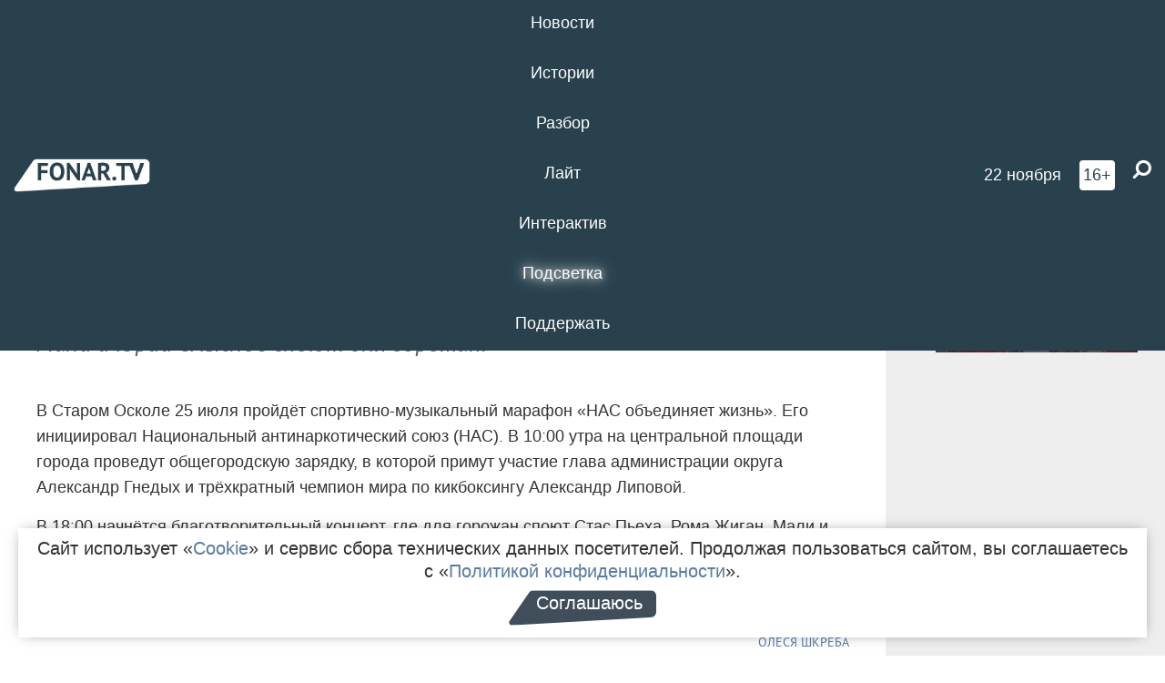

--- FILE ---
content_type: text/html; charset=UTF-8
request_url: https://fonar.tv/news/2015/07/16/v-starom-oskole-vystupyat-stas-pyeha-i-roma-zhigan
body_size: 14235
content:






















































































































































<!-- ↓ Крути дальше ↓ -->






















































































































































<!-- ↓ Почти приехали ↓ -->






















































































































































<!-- ↓ Ещё чуток ↓ -->






















































































































































<!DOCTYPE html>
<!-- Люблю писать комментарии, всем привет. -->
<html lang="ru-RU">
<head>
	<!-- Если не знаешь, что это, лучше не трогай. -->
	<meta name="csrf-param" content="_fonarCsrf">
<meta name="csrf-token" content="u6Jdnx-wcpp6fto7OCVqPnBC4rX4LMPvEI2p_j3EFILRzj_wb8VBygAznnpQCB1MPAmRwJwahY0ow-WJbqJHsQ==">

	<meta charset="UTF-8">
	<meta http-equiv="X-UA-Compatible" content="IE=edge">
	<meta name=viewport content="width=device-width, initial-scale=1">
	<meta name="theme-color" content="#28414d">
	<title>В Старый Оскол приедут Стас Пьеха и Рома Жиган — FONAR.TV</title>
	<!--[if lt IE 9]>
	<script src="//cdnjs.cloudflare.com/ajax/libs/html5shiv/3.7.2/html5shiv.min.js"></script>
	<script src="//cdnjs.cloudflare.com/ajax/libs/respond.js/1.4.2/respond.min.js"></script>
	<![endif]-->

			
	
<meta name="twitter:site" content="@fonartv"/>
<meta name="twitter:creator" content="@fonartv"/>

<!-- Тач -->
<link rel="apple-touch-icon" sizes="57x57" href="/static/img/favicon/57.png"/>
<link rel="apple-touch-icon" sizes="60x60" href="/static/img/favicon/60.png"/>
<link rel="apple-touch-icon" sizes="72x72" href="/static/img/favicon/72.png"/>
<link rel="apple-touch-icon" sizes="76x76" href="/static/img/favicon/76.png"/>
<link rel="apple-touch-icon" sizes="114x114" href="/static/img/favicon/114.png"/>
<link rel="apple-touch-icon" sizes="120x120" href="/static/img/favicon/120.png"/>
<link rel="apple-touch-icon" sizes="144x144" href="/static/img/favicon/144.png"/>
<link rel="apple-touch-icon" sizes="152x152" href="/static/img/favicon/152.png"/>
<link rel="apple-touch-icon" sizes="180x180" href="/static/img/favicon/180.png"/>
<link rel="apple-touch-icon-precomposed" sizes="180x180" href="/static/img/favicon/apple-touch-icon-precomposed.png"/>

<!-- Фав -->
<link rel="icon" type="image/png" href="/static/img/favicon/16.png" sizes="16x16"/>
<link rel="icon" type="image/png" href="/static/img/favicon/32.png" sizes="32x32"/>
<link rel="icon" type="image/png" href="/static/img/favicon/96.png" sizes="96x96"/>
<link rel="icon" type="image/png" href="/static/img/favicon/192.png" sizes="192x192"/>
<!--link rel="icon" type="image/png" href="/static/img/favicon/194.png" sizes="194x194" /-->
<link rel="icon" type="image/png" href="/static/img/favicon/260.png" sizes="260x260"/>
<link rel="manifest" href="/static/manifest.json"/>
<meta name="msapplication-TileColor" content="#2b5797"/>
<meta name="msapplication-TileImage" content="/static/img/favicon/mstile-144.png"/>
<meta name="theme-color" content="#2b5797"/>
<meta name="verify-admitad" content="2b2c829196"/>

<link rel="alternate" type="application/rss+xml" title="RSS" href="/rss"/>

<meta property="sijeko:test:og:url" content="http://fonar.tv/news/2015/07/16/v-starom-oskole-vystupyat-stas-pyeha-i-roma-zhigan">
<link rel="sijeko:test:canonical" href="http://fonar.tv/news/2015/07/16/v-starom-oskole-vystupyat-stas-pyeha-i-roma-zhigan">
<!-- http://fonar.tv/news/2015/07/16/v-starom-oskole-vystupyat-stas-pyeha-i-roma-zhigan -->
	
<!-- Yandex.RTB -->
<script>window.yaContextCb = window.yaContextCb || [];</script>
<script src="//yandex.ru/ads/system/context.js" async></script>

	<meta property="og:type" content="news">
<meta property="og:title" content="В Старый Оскол приедут Стас Пьеха и Рома Жиган">
<meta name="description" content="На
марафоне «НАС объединяет жизнь» мэр Старого Оскола Александр Гнедых поучаствует в общегородской зарядке, а Стас Пьеха, Рома Жиган, Мали и Юрий Смыслов споют для горожан.">
<meta property="og:description" content="На
марафоне «НАС объединяет жизнь» мэр Старого Оскола Александр Гнедых поучаствует в общегородской зарядке, а Стас Пьеха, Рома Жиган, Мали и Юрий Смыслов споют для горожан.">
<meta property="og:image" content="https://fonar.tv/static/img/favicon/260.png">
<meta name="twitter:creator" content="@lanna_rayner">
<meta name="twitter:card" content="summary">
<meta name="keywords" content="благотворительность, бокс">
<meta name="mediator" content="678">
<meta name="mediator_theme" content="Новости">
<meta name="mediator_published_time" content="2015-07-16T00:00:00+03:00">
<meta name="mediator_author" content="Олеся Шкреба">
<meta property="og:title" content="В Старый Оскол приедут Стас Пьеха и Рома Жиган">
<meta property="og:url" content="https://fonar.tv/news/2015/07/16/v-starom-oskole-vystupyat-stas-pyeha-i-roma-zhigan">
<link href="https://fonar.tv/news/2015/07/16/v-starom-oskole-vystupyat-stas-pyeha-i-roma-zhigan" rel="canonical">
<link href="/static/css/app.min.css?v=729" rel="stylesheet">
<link href="/dist/app.css?v=729" rel="stylesheet">
<script src="//browser.sentry-cdn.com/7.53.1/bundle.tracing.min.js"></script>
<script>Sentry.init({"dsn":"https://dd148c70a2b544e48227c0bd91659966@sentry.dev.sijeko.net/2","environment":"production","release":"1.0.729+c13da12","integrations":[new Sentry.BrowserTracing()],"tracesSampleRate":0.1});</script>
</head>
<body class="fixed-header layout-article no-js">
<nav class="b-navbar navbar navbar-fixed-top j-navbar">
	<div class="nav-container">
		<div class="nav-logo">
			<a href="https://fonar.tv" title="Fonar.tv">
				<img src="/static/img/fonartv-logo@2x.png" alt="Fonar.tv"/>
			</a>
		</div>
		<div class="nav-content">
			<header>
				<button class="b-close-button b-mobile-btn" aria-label="Закрыть"></button>
			</header>
			<div class="l-container" style="   max-width: 900px;">
				<ul class="nav navbar-nav nav-justified "><li class="j-menu-item"><a href="/category/news"><span>Новости</span></a><div class="sub-nav j-sub-nav"><ul><li><a href="/category/news/clic">В один клик</a></li><li><a href="/category/news/a-dalshe-chto">А дальше что?</a></li><li><a href="/tag/%D0%BE%D0%B4%D0%B8%D0%BD+%D0%B4%D0%B5%D0%BD%D1%8C+%E2%80%94+%D0%BE%D0%B4%D0%BD%D0%B0+%D0%BD%D0%BE%D0%B2%D0%BE%D1%81%D1%82%D1%8C">один день — одна новость</a></li><li><a href="/category/news/company">Компании</a></li></ul></div></li><li class="j-menu-item"><a href="/category/stories"><span>Истории</span></a></li><li class="j-menu-item"><a href="/category/parsing"><span>Разбор</span></a><div class="sub-nav j-sub-nav"><ul><li><a href="/category/parsing/answer">Ответ дня</a></li></ul></div></li><li class="j-menu-item"><a href="/category/lite"><span>Лайт</span></a></li><li class="j-menu-item"><a href="/category/interaktiv"><span>Интерактив</span></a></li><li class="j-menu-item"><a href="/category/light" class="l-highlight"><span>Подсветка</span></a><div class="sub-nav j-sub-nav"><ul><li><a href="https://poleznygorod.fonar.tv">+1 город</a></li><li><a href="/category/light/rabota-v-belgorode">Работа в Белгороде</a></li><li><a href="/category/light/pisma-v-buduschee">Письма в будущее</a></li><li><a href="/category/light/gen-direktora">Ген директора</a></li><li><a href="/category/light/spisok">«Список»</a></li><li><a href="/category/light/knizhnaya-polka">Книжная полка</a></li><li><a href="/archive/light">Архив «Подсветки»</a></li></ul></div></li><li class="j-menu-item"><a href="/donate"><span>Поддержать</span></a></li></ul>			</div>
		</div>

		<div class="nav-search">
			<form class="form-inline search-form" action="/search" method="get">
				<div class="b-date b-tags">
					<a href="/day">
						<span class="day">суббота,</span>
						<span class="date">22 ноября</span>
					</a>
				</div>
				<style media="all" type="text/css">
					.b-date a {
						color: white;
					}
				</style>
				<div class="b-age-limit">
					16+
				</div>
				<div class="form-group">
					<label for="j-search-input-2" class="sr-only">Найти:</label>
					<input type="search" id="j-search-input-2" class="b-search-input" name="text"
					       placeholder="Что найти?"
					       data-autocomplete-url="/autocomplete"
					       autocomplete="off"/>
					<span class="fa fa-search fa-flip-horizontal b-search j-search-2"></span>
				</div>

				<button type="button" class="b-menu-button" aria-label="Меню">
					<span class="fa fa-bars"></span>
				</button>
			</form>
		</div>
	</div>
</nav>
<div class="b-wrapper j-page-wrapper">
	<header class="b-header j-header ">
		<div class="b-sub-header j-sub-header">
			<div class="top-header">
				<div class="top-header-logo b-logo">
					<a href="https://fonar.tv" title="Fonar.tv">
						<img src="/static/img/fonartv-logo@2x.png" alt="Fonar.tv"/>
					</a>
				</div>

				<div class="top-header-right">
					<div class="top-header-search">
						<form class="form-inline search-form" action="/search" method="get">
							<div class="b-date b-tags">
								<a href="/day">
									<span class="day">суббота,</span>
									<span class="date">22 ноября</span>
								</a>
							</div>
							<style media="all" type="text/css">
								.b-date a {
									color: white;
								}
							</style>
							<div class="b-age-limit">
								16+
							</div>
							<div class="form-group">
								<input type="search" id="j-search-input" class="b-search-input" name="text"
								       placeholder="Что найти?"
								       data-autocomplete-url="/autocomplete"
								       autocomplete="off"/>
								<span class="fa fa-search fa-flip-horizontal b-search j-search"></span>
							</div>
						</form>
					</div>

					<button type="button" class="b-menu-button" aria-label="Меню">
						<span class="fa fa-bars"></span>
					</button>
				</div>


			</div>
		</div>

		<div class="b-autocomplete">
			<div class="b-results-container"></div>
		</div>
	</header>

	
<main class="b-main b-main-article bg-white news-view">
	<aside class="b-sidebar b-sidebar-left top-0">
		
							
<div class="banner b-ad-bann aside-bn "
     data-dots="true"
     data-loop="true"
     data-autoplay="true"
     data-animatein="fadeInDown"
     data-animateout="fadeOutDown"
     data-autoheight="true"
     data-items-xxs="1"
     data-items-xs="1"
     data-items-sm="1"
     data-items-md="1"
     data-items-count="1"
     data-timeout="8000">
			<div class="l-container">
			
<a href="https://fonar.tv/tag/%E2%80%8B%D0%9F%D0%BE%D0%B3%D0%B8%D0%B1%D1%88%D0%B8%D0%B5+%D0%BE%D1%82+%D0%BE%D0%B1%D1%81%D1%82%D1%80%D0%B5%D0%BB%D0%BE%D0%B2+%D0%92%D0%A1%D0%A3"
	target="_blank" rel="noopener nofollow"	>
	
						<picture data-cache="hit"><source srcset="/assets/thumbnails/53/537ad52610e8bec5305ab66eaa987f09.png.avif" type="image/avif" /><img src="/assets/thumbnails/53/537ad52610e8bec5305ab66eaa987f09.png" class="img-responsive" alt="https://fonar.tv/tag/%E2%80%8B%D0%9F%D0%BE%D0%B3%D0%B8%D0%B1%D1%88%D0%B8%D0%B5+%D0%BE%D1%82+%D0%BE%D0%B1%D1%81%D1%82%D1%80%D0%B5%D0%BB%D0%BE%D0%B2+%D0%92%D0%A1%D0%A3" loading="lazy" /></picture>			
	</a>
		</div>
	</div>
<div class="m-banner b-ad-bann aside-bn "
     data-dots="true"
     data-loop="true"
     data-autoplay="true"
     data-animatein="fadeInDown"
     data-animateout="fadeOutDown"
     data-autoheight="true"
     data-items-xxs="1"
     data-items-xs="1"
     data-items-sm="1"
     data-items-md="1"
     data-items-count="1"
     data-timeout="8000">
			<div class="l-container">
			
<a href="https://fonar.tv/tag/%E2%80%8B%D0%9F%D0%BE%D0%B3%D0%B8%D0%B1%D1%88%D0%B8%D0%B5+%D0%BE%D1%82+%D0%BE%D0%B1%D1%81%D1%82%D1%80%D0%B5%D0%BB%D0%BE%D0%B2+%D0%92%D0%A1%D0%A3"
	target="_blank" rel="noopener nofollow"	>
	
						<picture data-cache="hit"><source srcset="/assets/thumbnails/53/537ad52610e8bec5305ab66eaa987f09.png.avif" type="image/avif" /><img src="/assets/thumbnails/53/537ad52610e8bec5305ab66eaa987f09.png" class="img-responsive" alt="https://fonar.tv/tag/%E2%80%8B%D0%9F%D0%BE%D0%B3%D0%B8%D0%B1%D1%88%D0%B8%D0%B5+%D0%BE%D1%82+%D0%BE%D0%B1%D1%81%D1%82%D1%80%D0%B5%D0%BB%D0%BE%D0%B2+%D0%92%D0%A1%D0%A3" loading="lazy" /></picture>			
	</a>
		</div>
	</div>
			
		
		
<div class="hidden-xs hidden-sm">
	<div class="hidden" id="unit_85461"><a href="https://smi2.net/">Новости СМИ2</a></div>
	<script type="text/javascript" charset="utf-8">
		(function() {
			var sc = document.createElement('script'); sc.type = 'text/javascript'; sc.async = true;
			sc.src = '//news.smi2.ru/data/js/85461.js'; sc.charset = 'utf-8';
			var s = document.getElementsByTagName('script')[0]; s.parentNode.insertBefore(sc, s);
		}());
	</script>
</div>

	</aside>

	<div class="b-full-article">

					
<div class="banner b-ad-bann top-bn "
     data-dots="true"
     data-loop="true"
     data-autoplay="true"
     data-animatein="fadeInDown"
     data-animateout="fadeOutDown"
     data-autoheight="true"
     data-items-xxs="1"
     data-items-xs="1"
     data-items-sm="1"
     data-items-md="1"
     data-items-count="1"
     data-timeout="8000">
			<div class="l-container">
			
<a href="https://stomat-vladmiva.com/?utm_source=fonar2&utm_medium=banner&utm_campaign=ads1&utm_content=2024&erid=2VfnxxneTKF"
	target="_blank" rel="noopener nofollow"	>
	
						<picture data-cache="hit"><source srcset="/assets/thumbnails/95/9513823ecd5fbdde3d174b43d73323ed.png.avif" type="image/avif" /><img src="/assets/thumbnails/95/9513823ecd5fbdde3d174b43d73323ed.png" class="img-responsive" alt="https://stomat-vladmiva.com/?utm_source=fonar2&amp;utm_medium=banner&amp;utm_campaign=ads1&amp;utm_content=2024&amp;erid=2VfnxxneTKF" loading="lazy" /></picture>			
	</a>
		</div>
	</div>
<div class="m-banner b-ad-bann top-bn "
     data-dots="true"
     data-loop="true"
     data-autoplay="true"
     data-animatein="fadeInDown"
     data-animateout="fadeOutDown"
     data-autoheight="true"
     data-items-xxs="1"
     data-items-xs="1"
     data-items-sm="1"
     data-items-md="1"
     data-items-count="1"
     data-timeout="8000">
			<div class="l-container">
			
<a href="https://stomat-vladmiva.com/?utm_source=fonar2&utm_medium=banner&utm_campaign=ads1&utm_content=2024&erid=2VfnxxneTKF"
	target="_blank" rel="noopener nofollow"	>
	
						<picture data-cache="hit"><source srcset="/assets/thumbnails/b8/b835d31d65b58796e2c290d758018aa6.png.avif" type="image/avif" /><img src="/assets/thumbnails/b8/b835d31d65b58796e2c290d758018aa6.png" class="img-responsive" alt="https://stomat-vladmiva.com/?utm_source=fonar2&amp;utm_medium=banner&amp;utm_campaign=ads1&amp;utm_content=2024&amp;erid=2VfnxxneTKF" loading="lazy" /></picture>			
	</a>
		</div>
	</div>
		
		<header class="b-article-header">
			<a class="b-close-button close-btn" href="/" aria-label="Закрыть"></a>
			<h1 class="b-title">
				В Старый Оскол приедут Стас Пьеха и Рома Жиган							</h1>

			<div class="b-short-info">
				<p>На
марафоне «НАС объединяет жизнь» мэр Старого Оскола Александр Гнедых поучаствует в общегородской зарядке, а Стас Пьеха, Рома Жиган, Мали и Юрий Смыслов<span class="redactor-invisible-space"> споют для горожан. </span></p>			</div>

		</header>
		<div class="l-container">


			<div class="b-article-content  js-mediator-article">
				
				
								<p>В Старом
Осколе 25 июля пройдёт спортивно-музыкальный
марафон «НАС объединяет жизнь». Его
инициировал Национальный антинаркотический
союз (НАС). В 10:00 утра на центральной
площади города проведут общегородскую
зарядку, в которой примут участие глава
администрации округа Александр Гнедых
и трёхкратный чемпион мира по кикбоксингу
Александр Липовой.</p><p>В 18:00 начнётся
благотворительный концерт, где для
горожан споют Стас Пьеха, Рома Жиган,
Мали и Юрий Смыслов. Параллельно будет идти открытый турнир по боксу среди
выздоравливающей молодёжи и бой среди
профессионалов. По информации организаторов, вести мероприятие будет
автор телепрограммы «Сам себе режиссёр»
Алексей Лысенков.  </p>
			</div>

			<!--<div class="b-author">
									<a class="b-user-link" href="/authors/shkreba">Олеся Шкреба</a>																			</div>-->

			<div class="b-author">
									<a class="b-user-link" href="/authors/shkreba">Олеся Шкреба</a>										
								<br>
				<time class="b-post-time" datetime="2015-07-16T11:50:23+03:00" title="2015-07-16T11:50:23+03:00"><span class="l-time">11:50,</span> <span class="l-date">16&nbsp;июля 2015</span></time>			</div>

							<h2>
					Читайте также				</h2>
				<ul>
											<li><a href="/news/2015/05/20/v-staryi-oskol-priedut-iowa-korni-i-mayakovskiy">​В Старый Оскол приедут IOWA, «Корни» и «Маяковский»</a></li>
											<li><a href="/article/2015/06/02/v-starom-oskole-vystupili-gruppy-mayakovskiy-korni-i-iowa">В Старом Осколе выступили группы «Маяковский», «Корни» и IOWA</a></li>
									</ul>
			
			<div class="b-tags">
									<a href="/tag/%D0%B1%D0%BB%D0%B0%D0%B3%D0%BE%D1%82%D0%B2%D0%BE%D1%80%D0%B8%D1%82%D0%B5%D0%BB%D1%8C%D0%BD%D0%BE%D1%81%D1%82%D1%8C">#благотворительность</a>									<a href="/tag/%D0%B1%D0%BE%D0%BA%D1%81">#бокс</a>							</div>

			<div class="b-mistype-hint">Нашли опечатку? Выделите текст и нажмите
				<kbd>Ctrl</kbd>&thinsp;+&thinsp;<kbd>Enter</kbd>.
			</div>

			<div class="b-share-block ">
				<script src="//yastatic.net/es5-shims/0.0.2/es5-shims.min.js"></script>
				<script src="//yastatic.net/share2/share.js"></script>
				<div class="ya-share2"
					 data-direction="horizontal"
					 data-services="vkontakte,twitter,whatsapp,telegram,odnoklassniki,viber"
					 data-description="Поддерживаю Fonar.tv. Независимые СМИ должны быть в&nbsp;Белгороде. Им&nbsp;нужно помогать, так как они помогают нам.\r\n
			 https://fonar.tv/donate">
				</div>

							</div>

			
		</div>
</main>

<section class="b-read-also">
	<div class="l-container">
					<header class="b-main-title">
				<h2 class="b-title">Похожие новости</h2>
			</header>
			<div class="b-wall j-wall-masonry" data-gutter="22" data-min-width="300">
									
					<article class="b-card b-article grid-item">
						<a href="/news/2015/05/20/v-staryi-oskol-priedut-iowa-korni-i-mayakovskiy" title="">
															<script type="application/ld+json">
	{
		"@context": "https://schema.org",
		"@type": "ImageObject",
		"contentUrl": "https://fonar.tv/uploads/img/2015/05/20/_ece46e76b2f57beec98bd10fd0d8efbe.JPG",
		"datePublished": "2015-05-20 18:16:31",
		"description": "<p>Благотворительный концерт в Международный день защиты детей, по оценкам организаторов, соберёт около 5,5 тысяч зрителей.</p>",
		"name": "​В Старый Оскол приедут IOWA, «Корни» и «Маяковский»"
	}
</script>
								<div class="b-article-img">
									<picture data-cache="hit"><source srcset="/assets/thumbnails/61/61452be2488f9e958593d68bc8e3b931.jpg.avif" type="image/avif" /><img src="/assets/thumbnails/61/61452be2488f9e958593d68bc8e3b931.jpg" alt="​В Старый Оскол приедут IOWA, «Корни» и «Маяковский»" /></picture>								</div>
							
							<footer class="b-description">
								<time class="b-post-time" datetime="2015-05-20T18:16:31+03:00" title="2015-05-20T18:16:31+03:00"><span class="l-time">18:16</span> <span class="l-date">20&nbsp;мая 2015</span></time>								<h3 class="b-title">
									​В Старый Оскол приедут IOWA, «Корни» и «Маяковский»								</h3>
							</footer>
						</a>
					</article>
									
					<article class="b-card b-article grid-item">
						<a href="/article/2015/06/02/v-starom-oskole-vystupili-gruppy-mayakovskiy-korni-i-iowa" title="">
															<script type="application/ld+json">
	{
		"@context": "https://schema.org",
		"@type": "ImageObject",
		"contentUrl": "https://fonar.tv/uploads/img/2015/06/02/_5c3fc5608007324b28f628de7f587b9b.jpg",
		"datePublished": "2015-06-02 16:39:07",
		"description": "<p>В день защиты детей благотворительный концерт для школьников организовал фонд Алишера Усманова «Искусство, наука и спорт».</p>",
		"name": "В Старом Осколе выступили группы «Маяковский», «Корни» и IOWA"
	}
</script>
								<div class="b-article-img">
									<picture data-cache="hit"><source srcset="/assets/thumbnails/43/43bca34182f91d9c9057529ea3f7e016.jpg.avif" type="image/avif" /><img src="/assets/thumbnails/43/43bca34182f91d9c9057529ea3f7e016.jpg" alt="В Старом Осколе выступили группы «Маяковский», «Корни» и IOWA" /></picture>								</div>
							
							<footer class="b-description">
								<time class="b-post-time" datetime="2015-06-02T16:39:07+03:00" title="2015-06-02T16:39:07+03:00"><span class="l-time">16:39</span> <span class="l-date">2&nbsp;июня 2015</span></time>								<h3 class="b-title">
									В Старом Осколе выступили группы «Маяковский», «Корни» и IOWA								</h3>
							</footer>
						</a>
					</article>
									
																					<article class="b-card b-article grid-item b-category bn-category hidden-mg hidden-lg">
									
<div class="banner b-ad-bann "
     data-dots="true"
     data-loop="true"
     data-autoplay="true"
     data-animatein="fadeInDown"
     data-animateout="fadeOutDown"
     data-autoheight="true"
     data-items-xxs="1"
     data-items-xs="1"
     data-items-sm="1"
     data-items-md="1"
     data-items-count="1"
     data-timeout="8000">
			<div class="l-container">
			
<a href="https://fonar.tv/tag/%E2%80%8B%D0%9F%D0%BE%D0%B3%D0%B8%D0%B1%D1%88%D0%B8%D0%B5+%D0%BE%D1%82+%D0%BE%D0%B1%D1%81%D1%82%D1%80%D0%B5%D0%BB%D0%BE%D0%B2+%D0%92%D0%A1%D0%A3"
	target="_blank" rel="noopener nofollow"	>
	
						<picture data-cache="hit"><source srcset="/assets/thumbnails/53/537ad52610e8bec5305ab66eaa987f09.png.avif" type="image/avif" /><img src="/assets/thumbnails/53/537ad52610e8bec5305ab66eaa987f09.png" class="img-responsive" alt="https://fonar.tv/tag/%E2%80%8B%D0%9F%D0%BE%D0%B3%D0%B8%D0%B1%D1%88%D0%B8%D0%B5+%D0%BE%D1%82+%D0%BE%D0%B1%D1%81%D1%82%D1%80%D0%B5%D0%BB%D0%BE%D0%B2+%D0%92%D0%A1%D0%A3" loading="lazy" /></picture>			
	</a>
		</div>
	</div>
<div class="m-banner b-ad-bann "
     data-dots="true"
     data-loop="true"
     data-autoplay="true"
     data-animatein="fadeInDown"
     data-animateout="fadeOutDown"
     data-autoheight="true"
     data-items-xxs="1"
     data-items-xs="1"
     data-items-sm="1"
     data-items-md="1"
     data-items-count="1"
     data-timeout="8000">
			<div class="l-container">
			
<a href="https://fonar.tv/tag/%E2%80%8B%D0%9F%D0%BE%D0%B3%D0%B8%D0%B1%D1%88%D0%B8%D0%B5+%D0%BE%D1%82+%D0%BE%D0%B1%D1%81%D1%82%D1%80%D0%B5%D0%BB%D0%BE%D0%B2+%D0%92%D0%A1%D0%A3"
	target="_blank" rel="noopener nofollow"	>
	
						<picture data-cache="hit"><source srcset="/assets/thumbnails/53/537ad52610e8bec5305ab66eaa987f09.png.avif" type="image/avif" /><img src="/assets/thumbnails/53/537ad52610e8bec5305ab66eaa987f09.png" class="img-responsive" alt="https://fonar.tv/tag/%E2%80%8B%D0%9F%D0%BE%D0%B3%D0%B8%D0%B1%D1%88%D0%B8%D0%B5+%D0%BE%D1%82+%D0%BE%D0%B1%D1%81%D1%82%D1%80%D0%B5%D0%BB%D0%BE%D0%B2+%D0%92%D0%A1%D0%A3" loading="lazy" /></picture>			
	</a>
		</div>
	</div>
								</article>
													
					
					<article class="b-card b-article grid-item">
						<a href="/photorep/2015/09/05/blagotvoritelnaya-akciya-belyi-cvetok-v-belgorode" title="">
															<script type="application/ld+json">
	{
		"@context": "https://schema.org",
		"@type": "ImageObject",
		"contentUrl": "https://fonar.tv/uploads/img/2015/09/05/00a7fd002297b47d3cee9476b618f05c.jpg",
		"datePublished": "2015-09-05 17:52:07",
		"description": "<p> Жители и гости областного центра побывали на ярмарке и благотворительном аукционе. Все деньги, вырученные во время фестиваля, передадут на лечение больных детей.</p>",
		"name": "Благотворительная акция «Белый цветок»  в Белгороде"
	}
</script>
								<div class="b-article-img">
									<picture data-cache="hit"><source srcset="/assets/thumbnails/d5/d5ed77f52d639b631a9ce5ac91790701.jpg.avif" type="image/avif" /><img src="/assets/thumbnails/d5/d5ed77f52d639b631a9ce5ac91790701.jpg" alt="Благотворительная акция «Белый цветок»  в Белгороде" /></picture>								</div>
							
							<footer class="b-description">
								<time class="b-post-time" datetime="2015-09-05T17:52:07+03:00" title="2015-09-05T17:52:07+03:00"><span class="l-time">17:52</span> <span class="l-date">5&nbsp;сентября 2015</span></time>								<h3 class="b-title">
									Благотворительная акция «Белый цветок»  в Белгороде								</h3>
							</footer>
						</a>
					</article>
									
					<article class="b-card b-article grid-item">
						<a href="/news/2016/06/02/belgorodskie-energetiki-proveli-urok-dlya-vospitannikov-reabilitacionnogo-centra" title="">
															<script type="application/ld+json">
	{
		"@context": "https://schema.org",
		"@type": "ImageObject",
		"contentUrl": "https://fonar.tv/uploads/img/2016/06/02/2250e0ecef235302a89783685bd45788.jpg",
		"datePublished": "2016-06-02 17:38:29",
		"description": "<p>Сотрудники «Белгородэнерго» провели уже 59 интерактивных уроков.</p>",
		"name": "Белгородские энергетики провели урок для воспитанников реабилитационного центра"
	}
</script>
								<div class="b-article-img">
									<picture data-cache="hit"><source srcset="/assets/thumbnails/89/8969af94c81d062116b4ea39c9a3c8ee.jpg.avif" type="image/avif" /><img src="/assets/thumbnails/89/8969af94c81d062116b4ea39c9a3c8ee.jpg" alt="Белгородские энергетики провели урок для воспитанников реабилитационного центра" /></picture>								</div>
							
							<footer class="b-description">
								<time class="b-post-time" datetime="2016-06-02T17:38:29+03:00" title="2016-06-02T17:38:29+03:00"><span class="l-time">17:38</span> <span class="l-date">2&nbsp;июня 2016</span></time>								<h3 class="b-title">
									Белгородские энергетики провели урок для воспитанников реабилитационного центра								</h3>
							</footer>
						</a>
					</article>
									
					<article class="b-card b-article grid-item">
						<a href="/news/2016/08/14/belgorodec-evgeniy-tischenko-vyshel-v-final-olimpiyskogo-turnira-po-boksu" title="">
															<script type="application/ld+json">
	{
		"@context": "https://schema.org",
		"@type": "ImageObject",
		"contentUrl": "https://fonar.tv/uploads/img/2016/08/14/cda86ebf59f294495e8e3a0380d673f8.jpg",
		"datePublished": "2016-08-14 11:20:23",
		"description": "<p>Соперником россиянина в
финале станет Василий Левит из Казахстана. </p>",
		"name": "Белгородец Евгений Тищенко вышел в финал олимпийского турнира по боксу"
	}
</script>
								<div class="b-article-img">
									<picture data-cache="hit"><source srcset="/assets/thumbnails/f8/f8a75d2b01a229a6efd3bf599867bb83.jpg.avif" type="image/avif" /><img src="/assets/thumbnails/f8/f8a75d2b01a229a6efd3bf599867bb83.jpg" alt="Белгородец Евгений Тищенко вышел в финал олимпийского турнира по боксу" /></picture>								</div>
							
							<footer class="b-description">
								<time class="b-post-time" datetime="2016-08-14T11:20:23+03:00" title="2016-08-14T11:20:23+03:00"><span class="l-time">11:20</span> <span class="l-date">14&nbsp;августа 2016</span></time>								<h3 class="b-title">
									Белгородец Евгений Тищенко вышел в финал олимпийского турнира по боксу								</h3>
							</footer>
						</a>
					</article>
									
					<article class="b-card b-article grid-item">
						<a href="/news/2016/12/28/v-belgorode-sobirayut-dengi-na-lechenie-invalida-palomnika" title="">
															<script type="application/ld+json">
	{
		"@context": "https://schema.org",
		"@type": "ImageObject",
		"contentUrl": "https://fonar.tv/uploads/img/2016/12/28/5f410d2f2ddd73991c75505333fb6e5b.png",
		"datePublished": "2016-12-28 15:58:45",
		"description": "<p><span class="redactor-invisible-space"><strong></strong><strong></strong></span>Иван Дузин попал в автокатастрофу во время своего паломничества в храм под Калугой. </p>",
		"name": "​В Белгороде собирают деньги на лечение инвалида-паломника [обновлено]"
	}
</script>
								<div class="b-article-img">
									<picture data-cache="hit"><source srcset="/assets/thumbnails/52/52f04e41574cecf04e586d87676fe17a.png.avif" type="image/avif" /><img src="/assets/thumbnails/52/52f04e41574cecf04e586d87676fe17a.png" alt="​В Белгороде собирают деньги на лечение инвалида-паломника [обновлено]" /></picture>								</div>
							
							<footer class="b-description">
								<time class="b-post-time" datetime="2016-12-28T15:58:45+03:00" title="2016-12-28T15:58:45+03:00"><span class="l-time">15:58</span> <span class="l-date">28&nbsp;декабря 2016</span></time>								<h3 class="b-title">
									​В Белгороде собирают деньги на лечение инвалида-паломника [обновлено]								</h3>
							</footer>
						</a>
					</article>
									
					<article class="b-card b-article grid-item">
						<a href="/news/2018/04/26/belgorodcy-mogut-pomoch-veselolopanskomu-reabilitacionnomu-centru" title="">
															<script type="application/ld+json">
	{
		"@context": "https://schema.org",
		"@type": "ImageObject",
		"contentUrl": "https://fonar.tv/uploads/img/2018/04/26/fe4c4ab7c7807fee7208c3ebbad46d37.jpg",
		"datePublished": "2018-04-26 17:23:30",
		"description": "<p>Благотворительная акция «Алые паруса» профсоюза «Правда» продлится до конца мая.</p>",
		"name": "Белгородцы могут помочь Веселолопанскому реабилитационному центру"
	}
</script>
								<div class="b-article-img">
									<picture data-cache="hit"><source srcset="/assets/thumbnails/ed/ed9f13a3f2694012dafd1fb071f72f0e.jpg.avif" type="image/avif" /><img src="/assets/thumbnails/ed/ed9f13a3f2694012dafd1fb071f72f0e.jpg" alt="Белгородцы могут помочь Веселолопанскому реабилитационному центру" /></picture>								</div>
							
							<footer class="b-description">
								<time class="b-post-time" datetime="2018-04-26T17:23:30+03:00" title="2018-04-26T17:23:30+03:00"><span class="l-time">17:23</span> <span class="l-date">26&nbsp;апреля 2018</span></time>								<h3 class="b-title">
									Белгородцы могут помочь Веселолопанскому реабилитационному центру								</h3>
							</footer>
						</a>
					</article>
									
					<article class="b-card b-article grid-item">
						<a href="/news/2019/04/15/v-belgorode-na-akcii-dobro-ne-spit-dobro-bezhit-sobrali-bolee-340-tysyach-rubley" title="">
															<script type="application/ld+json">
	{
		"@context": "https://schema.org",
		"@type": "ImageObject",
		"contentUrl": "https://fonar.tv/uploads/img/2019/04/15/ee24d63de55af4e6f1e09c71725976aa.png",
		"datePublished": "2019-04-15 11:37:27",
		"description": "<p>337 белгородцев поддержали инициативу региональной организации 
«Святое Белогорье против детского рака
».</p>",
		"name": "В Белгороде на акции «Добро не спит, добро бежит» собрали более 340 тысяч рублей"
	}
</script>
								<div class="b-article-img">
									<picture data-cache="hit"><source srcset="/assets/thumbnails/b9/b9c017815d5f72178967d6c633efe154.png.avif" type="image/avif" /><img src="/assets/thumbnails/b9/b9c017815d5f72178967d6c633efe154.png" alt="В Белгороде на акции «Добро не спит, добро бежит» собрали более 340 тысяч рублей" /></picture>								</div>
							
							<footer class="b-description">
								<time class="b-post-time" datetime="2019-04-15T11:37:27+03:00" title="2019-04-15T11:37:27+03:00"><span class="l-time">11:37</span> <span class="l-date">15&nbsp;апреля 2019</span></time>								<h3 class="b-title">
									В Белгороде на акции «Добро не спит, добро бежит» собрали более 340 тысяч рублей								</h3>
							</footer>
						</a>
					</article>
									
					<article class="b-card b-article grid-item">
						<a href="/news/2021/05/21/v-galeree-proydet-blagotvoritelnyi-vecher-v-podderzhku-centra-poiska-propavshih-lyudey" title="">
															<script type="application/ld+json">
	{
		"@context": "https://schema.org",
		"@type": "ImageObject",
		"contentUrl": "https://fonar.tv/uploads/img/2021/05/21/a7caca74f929f8f8b1ca710adb1a5c48.png",
		"datePublished": "2021-05-21 16:10:00",
		"description": "<p>Центру поиска пропавших людей можно будет оставить пожертвование в специальном боксе, размещённом внутри ресторана.</p>",
		"name": "В «Галерее» пройдёт благотворительный вечер в поддержку Центра поиска пропавших людей"
	}
</script>
								<div class="b-article-img">
									<picture data-cache="hit"><source srcset="/assets/thumbnails/32/325b65f931de561936d88832f339a3a3.png.avif" type="image/avif" /><img src="/assets/thumbnails/32/325b65f931de561936d88832f339a3a3.png" alt="В «Галерее» пройдёт благотворительный вечер в поддержку Центра поиска пропавших людей" /></picture>								</div>
							
							<footer class="b-description">
								<time class="b-post-time" datetime="2021-05-21T16:10:00+03:00" title="2021-05-21T16:10:00+03:00"><span class="l-time">16:10</span> <span class="l-date">21&nbsp;мая 2021</span></time>								<h3 class="b-title">
									В «Галерее» пройдёт благотворительный вечер в поддержку Центра поиска пропавших людей								</h3>
							</footer>
						</a>
					</article>
									
					<article class="b-card b-article grid-item">
						<a href="/news/2022/10/19/v-belgorodskoy-oblasti-sozdali-fond-podderzhki-voennyh" title="">
															<script type="application/ld+json">
	{
		"@context": "https://schema.org",
		"@type": "ImageObject",
		"contentUrl": "https://fonar.tv/uploads/img/2022/10/19/040f0b15ed675fa9cd68b174e724708b.png",
		"datePublished": "2022-10-19 08:47:09",
		"description": "<p>Любой
желающий может перечислить деньги на помощь военнослужащим и их семьям на единый
счёт. Учредители организации обещают регулярно отчитываться о своей деятельности.</p>",
		"name": "В Белгородской области создали фонд поддержки военных"
	}
</script>
								<div class="b-article-img">
									<picture data-cache="hit"><source srcset="/assets/thumbnails/5b/5bd8ce2b0c92b0195396a0f05e19b635.png.avif" type="image/avif" /><img src="/assets/thumbnails/5b/5bd8ce2b0c92b0195396a0f05e19b635.png" alt="В Белгородской области создали фонд поддержки военных" /></picture>								</div>
							
							<footer class="b-description">
								<time class="b-post-time" datetime="2022-10-19T08:47:09+03:00" title="2022-10-19T08:47:09+03:00"><span class="l-time">8:47</span> <span class="l-date">19&nbsp;октября 2022</span></time>								<h3 class="b-title">
									В Белгородской области создали фонд поддержки военных								</h3>
							</footer>
						</a>
					</article>
									
					<article class="b-card b-article grid-item">
						<a href="/news/2023/08/09/v-shebekine-provedut-volonterskuyu-akciyu-po-vosstanovleniyu-goroda" title="">
															<script type="application/ld+json">
	{
		"@context": "https://schema.org",
		"@type": "ImageObject",
		"contentUrl": "https://fonar.tv/uploads/img/2023/08/09/90124a675e50d2a4854860a91cc6a381.png",
		"datePublished": "2023-08-09 13:13:23",
		"description": "<p>Акция по благоустройству и помощи шебекинцам начнётся 11 августа.</p>",
		"name": "В Шебекине проведут волонтёрскую акцию по восстановлению города"
	}
</script>
								<div class="b-article-img">
									<picture data-cache="hit"><source srcset="/assets/thumbnails/01/014db5f84c2d22cdcdd7f86b1af7d2fc.png.avif" type="image/avif" /><img src="/assets/thumbnails/01/014db5f84c2d22cdcdd7f86b1af7d2fc.png" alt="В Шебекине проведут волонтёрскую акцию по восстановлению города" /></picture>								</div>
							
							<footer class="b-description">
								<time class="b-post-time" datetime="2023-08-09T13:13:23+03:00" title="2023-08-09T13:13:23+03:00"><span class="l-time">13:13</span> <span class="l-date">9&nbsp;августа 2023</span></time>								<h3 class="b-title">
									В Шебекине проведут волонтёрскую акцию по восстановлению города								</h3>
							</footer>
						</a>
					</article>
									
					<article class="b-card b-article grid-item">
						<a href="/news/2024/03/29/dlya-podderzhki-belgorodskogo-obschepita-zapustili-sayt-belgorod-est" title="">
															<script type="application/ld+json">
	{
		"@context": "https://schema.org",
		"@type": "ImageObject",
		"contentUrl": "https://fonar.tv/uploads/img/2024/03/29/9be3005ad15dfeed3cc03eb1f54076a0.jpg",
		"datePublished": "2024-03-29 18:49:10",
		"description": "<p>Сайт, созданный автором проекта «СысоевFM», начал свою работу и получил первые пожертвования, на которые белгородские заведения смогут обеспечить работу ресторанов, а также собрать продуктовые наборы для сотрудников МЧС и врачей.</p>",
		"name": "Для поддержки белгородского общепита запустили сайт «Белгород ест»"
	}
</script>
								<div class="b-article-img">
									<picture data-cache="hit"><source srcset="/assets/thumbnails/bc/bcbf9c1c1bb2ac720bfcaeecb77fb65b.jpg.avif" type="image/avif" /><img src="/assets/thumbnails/bc/bcbf9c1c1bb2ac720bfcaeecb77fb65b.jpg" alt="Для поддержки белгородского общепита запустили сайт «Белгород ест»" /></picture>								</div>
							
							<footer class="b-description">
								<time class="b-post-time" datetime="2024-03-29T18:49:10+03:00" title="2024-03-29T18:49:10+03:00"><span class="l-time">18:49</span> <span class="l-date">29&nbsp;марта 2024</span></time>								<h3 class="b-title">
									Для поддержки белгородского общепита запустили сайт «Белгород ест»								</h3>
							</footer>
						</a>
					</article>
									
					<article class="b-card b-article grid-item">
						<a href="/news/2024/09/20/belgorodskiy-fond-kazhdyi-osobennyi-obyavil-o-poiske-blagotvoriteley" title="">
															<script type="application/ld+json">
	{
		"@context": "https://schema.org",
		"@type": "ImageObject",
		"contentUrl": "https://fonar.tv/uploads/img/2024/09/20/7134edf04834a455d6d0b35e3cc6330a.png",
		"datePublished": "2024-09-20 16:55:20",
		"description": "<p>Из-за обновления платёжной системы банка фонд потерял
большое количество доноров, благодаря которым удавалось помогать детям с
аутизмом и их семьям.</p>",
		"name": "Белгородский фонд «Каждый особенный» объявил о поиске благотворителей"
	}
</script>
								<div class="b-article-img">
									<picture data-cache="hit"><source srcset="/assets/thumbnails/61/611a543349ae755555933b86d3a79324.png.avif" type="image/avif" /><img src="/assets/thumbnails/61/611a543349ae755555933b86d3a79324.png" alt="Белгородский фонд «Каждый особенный» объявил о поиске благотворителей" /></picture>								</div>
							
							<footer class="b-description">
								<time class="b-post-time" datetime="2024-09-20T16:55:20+03:00" title="2024-09-20T16:55:20+03:00"><span class="l-time">16:55</span> <span class="l-date">20&nbsp;сентября 2024</span></time>								<h3 class="b-title">
									Белгородский фонд «Каждый особенный» объявил о поиске благотворителей								</h3>
							</footer>
						</a>
					</article>
									
					<article class="b-card b-article grid-item">
						<a href="/news/2025/06/05/v-starom-oskole-poyavitsya-centr-psihologicheskoy-pomoschi-dlya-detey-s-rakovymi-zabolevaniyami" title="">
															<script type="application/ld+json">
	{
		"@context": "https://schema.org",
		"@type": "ImageObject",
		"contentUrl": "https://fonar.tv/uploads/img/2025/06/05/72c191931afe7307a5b4aafb0b3cc9fc.png",
		"datePublished": "2025-06-05 12:00:32",
		"description": "<p>Его откроет благотворительный фонд «Святое Белогорье против детского рака».</p>",
		"name": "В Старом Осколе откроется центр психологической помощи для детей с онкозаболеваниями "
	}
</script>
								<div class="b-article-img">
									<picture data-cache="hit"><source srcset="/assets/thumbnails/bd/bd52906c617d5e8f372d8ba9adb3a413.png.avif" type="image/avif" /><img src="/assets/thumbnails/bd/bd52906c617d5e8f372d8ba9adb3a413.png" alt="В Старом Осколе откроется центр психологической помощи для детей с онкозаболеваниями " /></picture>								</div>
							
							<footer class="b-description">
								<time class="b-post-time" datetime="2025-06-05T12:00:32+03:00" title="2025-06-05T12:00:32+03:00"><span class="l-time">12:00</span> <span class="l-date">5&nbsp;июня</span></time>								<h3 class="b-title">
									В Старом Осколе откроется центр психологической помощи для детей с онкозаболеваниями 								</h3>
							</footer>
						</a>
					</article>
							</div>
			</div>
</section>

<input type="hidden" name="register-link" value="/news/register-view?type=news&amp;year=2015&amp;month=07&amp;day=16&amp;url=v-starom-oskole-vystupyat-stas-pyeha-i-roma-zhigan">
	<footer class="b-footer ">
		<div class="l-words-container j-words-container"></div>

		<div class="l-container">
			<div class="row">
				<div class="col-sm-3">
					<div class="b-footer-logo b-logo">
						<a href="/" tabindex="-1" title="Fonar.tv">
							<img src="/static/img/fonartv-logo@2x.png" alt="Fonar.tv"/>
						</a>
					</div>
				</div>

				<div class="col-sm-9">
					
<nav class="b-footer-nav">
	<div class="b-col">
		<a href="/rss">RSS</a>		<a href="/tag">Все теги</a>		<a href="/bugs">Сообщить об ошибке</a>	</div>

	<div class="b-col">
		<a href="/about">О проекте</a>
		<a href="/authors">Авторы</a>
		<a href="//fonar.fonar.tv/">Заглушка</a>	</div>

	<div class="b-col">
		<a href="/partner">Партнёры</a>
		<a href="/ad">Реклама</a>
		<a href="/privacy-policy">Конфиденциальность</a>
			</div>
</nav>
				</div>

				<div class="col-sm-9 col-sm-offset-3">
					<div class="item-ad"><p>Материалы с пометкой * публикуются на правах рекламы.</p>

<p>Этот сайт использует «<a href="https://ru.wikipedia.org/wiki/Cookie" target="_blank" rel="nofollow">cookies</a>», а также интернет-сервис для сбора технических данных посетителей с целью получения статистической информации. Условия обработки данных — в «<a href="/privacy-policy" target="_blank">Политике конфиденциальности</a>».</p></div>
				</div>
			</div>
			
<div class="b-sub-footer">
	<div class="row">
		<div class="col-md-4">
			<div class="b-age-limit">
				16+
			</div>
							<a href="/smi" class="b-link">Свидетельство о регистрации СМИ</a>
					</div>

		<div class="col-md-5">
			
<div class="b-social-links">
	<a href="https://vk.com/fonartv" target="_blank" rel="noopener nofollow"
	   title="ВКонтакте" aria-label="ВКонтакте">
		<span class="b-icon vk-icon">
			<span class="icon fa fa-vk"></span>
		</span>
	</a>

	<a href="https://x.com/FonarTV" target="_blank" rel="noopener nofollow"
	   title="Twitter" aria-label="Twitter">
		<span class="b-icon tw-icon">
			<span class="icon fa fa-twitter"></span>
		</span>
	</a>

<!-- 	<a href="https://www.facebook.com/FONAR.TV" target="_blank" rel="noopener nofollow" -->
<!-- 	   title="Facebook" aria-label="Facebook"> -->
<!-- 		<span class="b-icon fb-icon"> -->
<!-- 			 <span class="icon fa fa-facebook"></span> -->
<!-- 		</span> -->
<!-- 	</a> -->

<!-- 	<a href="https://instagram.com/fonartv" target="_blank" rel="noopener nofollow" -->
<!-- 	   title="Instagram" aria-label="Instagram"> -->
<!-- 		<span class="b-icon instagram-icon"> -->
<!-- 			<span class="icon fa fa-instagram"></span> -->
<!-- 		</span> -->
<!-- 	</a> -->

	<a href="https://fonar-tv.livejournal.com/" target="_blank" rel="noopener nofollow"
	   title="Живой Журнал" aria-label="Живой Журнал">
		<span class="b-icon lj-icon"></span>
	</a>

	<!-- Rambler Huyop100 code -->
	<script id="top100Counter" type="text/javascript"
	        src="//counter.rambler.ru/top100.jcn?3118824"></script>
	<noscript>
		<a href="//top100.rambler.ru/navi/3118824/" style="display: none !important;" target="_blank" rel="noopener nofollow">
			<img src="//counter.rambler.ru/top100.cnt?3118824" alt="Rambler's Top100"
			     border="0"/>
		</a>
	</noscript>
	<!-- /Rambler Huyop100 code -->
</div>
		</div>

		<div class="col-md-3 text-right">
			<a href="https://sijeko.ru" class="b-sijeko j-text-sijeko-fx">Сделано в Sij<em>e</em>ko</a>
			<div class="b-sijeko-supported">поддерживается там же</div>
		</div>
	</div>
</div>
		</div>
	</footer>
</div>


<!-- Mistype form -->
<form action="/typo/create" method="post" id="mistype-form"
      class="mistype-form j-mistype-form white-popup-block mfp-hide">
	<label for="typo-text">Опечатка:</label><br>
	<textarea class="form-control j-mistype" id="typo-text" name="mistype"
	          placeholder="Введите текст с опечаткой"
	          autofocus></textarea>
	<div class="submit-wrapper">
		<input class="j-mistype-submit btn btn-primary" type="submit" value="Отправить" disabled />
	</div>
</form>
<!-- / Mistype form -->

<div id="fb-root"></div>

<script src="/assets/6827a575/jquery.js"></script>
<script src="/assets/ea8201f1/yii.js"></script>
<script src="/static/js/app.min.js?v=729"></script>
<script src="/dist/app.js?v=729"></script>
<!--
	Здесь был прекрасный пример лексической редупликации в русском языке.
	Но потом пришли люди, которые не любят русский язык, и оскорбились.
	Поэтому теперь здесь просто этот текст.
-->
<script type="text/javascript">
	(function (w, d, c) {
		(w[c] = w[c] || []).push(function () {
			try {
				w.statmedia = new StatMedia({ 'id': 51506 });
			} catch (e) {}
		});
		var p = d.createElement('script');
		p.type = 'text/javascript';
		p.async = true;
		p.src = 'https://stat.media/sm.js';
		var s = d.getElementsByTagName('script')[0];
		s.parentNode.insertBefore(p, s);
	})(window, document, '__statmedia_callbacks');
</script>

<!-- Yandex.Metrika counter -->
<script type="text/javascript" >
	(function(m,e,t,r,i,k,a){m[i]=m[i]||function(){(m[i].a=m[i].a||[]).push(arguments)};
		m[i].l=1*new Date();k=e.createElement(t),a=e.getElementsByTagName(t)[0],k.async=1,k.src=r,a.parentNode.insertBefore(k,a)})
	(window, document, "script", "https://mc.yandex.ru/metrika/tag.js", "ym");

	ym(28877745, "init", {
		clickmap: true,
		trackLinks: true,
		accurateTrackBounce: true,
		trackHash:true,
		webvisor: true
	});
</script>
<noscript><div><img src="https://mc.yandex.ru/watch/28877745" style="position:absolute; left:-9999px;" alt="" /></div></noscript>
<!-- /Yandex.Metrika counter -->
<!-- Редупликация закончилась -->

<!--LiveInternet counter-->
<script type="text/javascript">//<!--
	new Image().src = "//counter.yadro.ru/hit?r" +
	escape(document.referrer) + ((typeof(screen) == "undefined") ? "" :
	";s" + screen.width + "*" + screen.height + "*" + (screen.colorDepth ?
		screen.colorDepth : screen.pixelDepth)) + ";u" + escape(document.URL) +
	";h" + escape(document.title.substring(0, 80)) +
	";" + Math.random();//--></script>
<!--/LiveInternet-->

<!--LiveInternet logo-->
<!--a href="//www.liveinternet.ru/click"
   target="_blank" rel="noopener nofollow"><img src="//counter.yadro.ru/logo?52.6"
                        title="LiveInternet: показано число просмотров и посетителей за 24 часа"
                        alt="" border="0" width="88" height="31"/></a-->
<!--/LiveInternet-->

<!-- Google Paralytics -->
<script>
	(function(i,s,o,g,r,a,m){i['GoogleAnalyticsObject']=r;i[r]=i[r]||function(){
			(i[r].q=i[r].q||[]).push(arguments)},i[r].l=1*new Date();a=s.createElement(o),
		m=s.getElementsByTagName(o)[0];a.async=1;a.src=g;m.parentNode.insertBefore(a,m)
	})(window,document,'script','//www.google-analytics.com/analytics.js','ga');
	ga('create', 'UA-64935636-1', 'auto');
	ga('send', 'pageview');
</script>
<!-- /Google Paralytics -->

<script async src="https://cdn.onthe.io/io.js/EZZH2euZxWCx"></script>

<!-- Yandex.RTB R-A-246337-2 -->
<script>
	window.yaContextCb.push(() => {
		Ya.Context.AdvManager.render({
			blockId: 'R-A-246337-2',
			renderTo: 'yandex_rtb_R-A-246337-2'
		});
	});
</script>


<!-- Здесь все: Рина, Инкогнито, Влад, Серёга, Максимал, Дюша Метёлкин… -->

</body>
</html>
